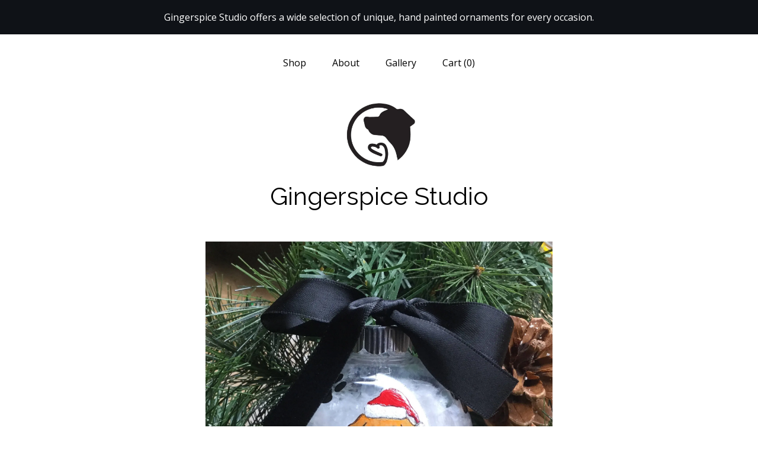

--- FILE ---
content_type: text/plain
request_url: https://www.google-analytics.com/j/collect?v=1&_v=j102&a=1730267846&t=pageview&_s=1&dl=https%3A%2F%2Fwww.gingerspicestudio.com%2Flisting%2F544325508%2Fpersonalized-hand-painted-golden&ul=en-us%40posix&dt=Personalized%20Hand%20Painted%20Golden%20Retriever%20Dog%20Christmas%20Ornament&sr=1280x720&vp=1280x720&_u=YEBAAAABAAAAACAAo~&jid=2007175643&gjid=1885023169&cid=1940643993.1768726499&tid=UA-79780329-1&_gid=1996866001.1768726499&_r=1&_slc=1&gtm=45He61e1n71TG543Pv71538743za200zd71538743&gcd=13l3l3l3l1l1&dma=0&tag_exp=103116026~103200004~104527907~104528501~104684208~104684211~105391252~115938465~115938469~116682877~117041587&z=703742257
body_size: -452
content:
2,cG-C153BJL861